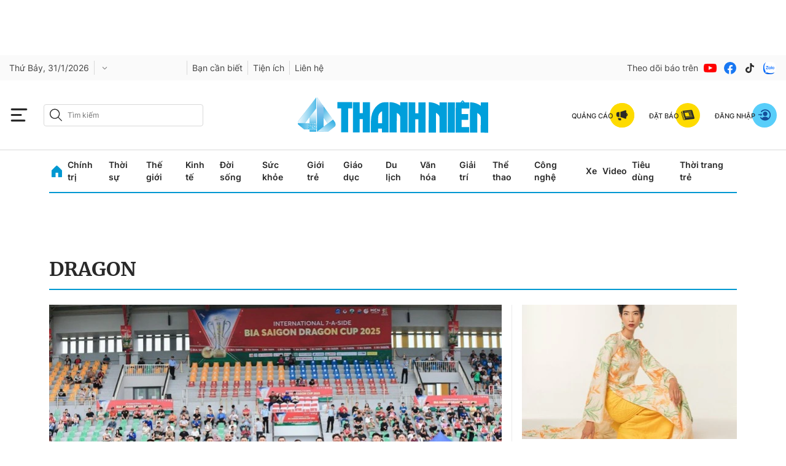

--- FILE ---
content_type: text/html; charset=UTF-8
request_url: https://auto-load-balancer.likr.tw/api/get_client_ip.php
body_size: -134
content:
"18.191.248.120"

--- FILE ---
content_type: image/svg+xml
request_url: https://static.mediacdn.vn/thanhnien.vn/image/Union.svg
body_size: 131
content:
<svg width="14" height="14" viewBox="0 0 14 14" fill="none" xmlns="http://www.w3.org/2000/svg">
<path fill-rule="evenodd" clip-rule="evenodd" d="M1.55555 6.22219C1.55555 3.64488 3.64488 1.55555 6.22219 1.55555C8.79951 1.55555 10.8888 3.64488 10.8888 6.22219C10.8888 8.79951 8.79951 10.8888 6.22219 10.8888C3.64488 10.8888 1.55555 8.79951 1.55555 6.22219ZM6.22219 0C2.78577 0 0 2.78577 0 6.22219C0 9.65862 2.78577 12.4444 6.22219 12.4444C7.65997 12.4444 8.98384 11.9567 10.0374 11.1378L12.6718 13.7722C12.9756 14.0759 13.468 14.0759 13.7718 13.7722C14.0755 13.4685 14.0755 12.976 13.7718 12.6723L11.1374 10.0379C11.9566 8.98424 12.4444 7.66018 12.4444 6.22219C12.4444 2.78577 9.65862 0 6.22219 0Z" fill="#62748D" fill-opacity="0.5"/>
</svg>
